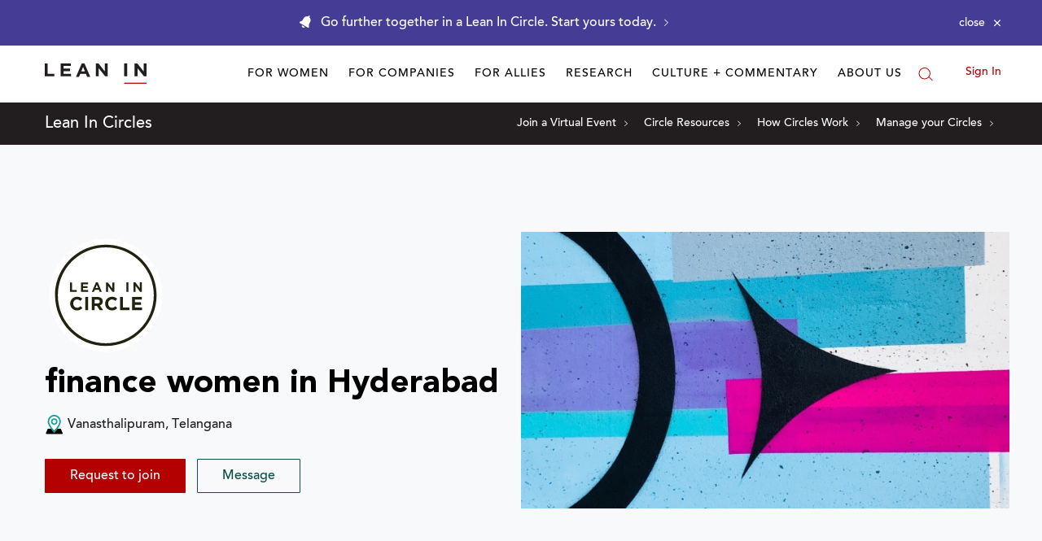

--- FILE ---
content_type: application/javascript
request_url: https://prism.app-us1.com/?a=650002305&u=https%3A%2F%2Fleanin.org%2Fcircles%2Ffinance-women-in-hyderabad
body_size: 120
content:
window.visitorGlobalObject=window.visitorGlobalObject||window.prismGlobalObject;window.visitorGlobalObject.setVisitorId('8059d369-cf67-4778-bfa7-e4c4181f29fb', '650002305');window.visitorGlobalObject.setWhitelistedServices('', '650002305');